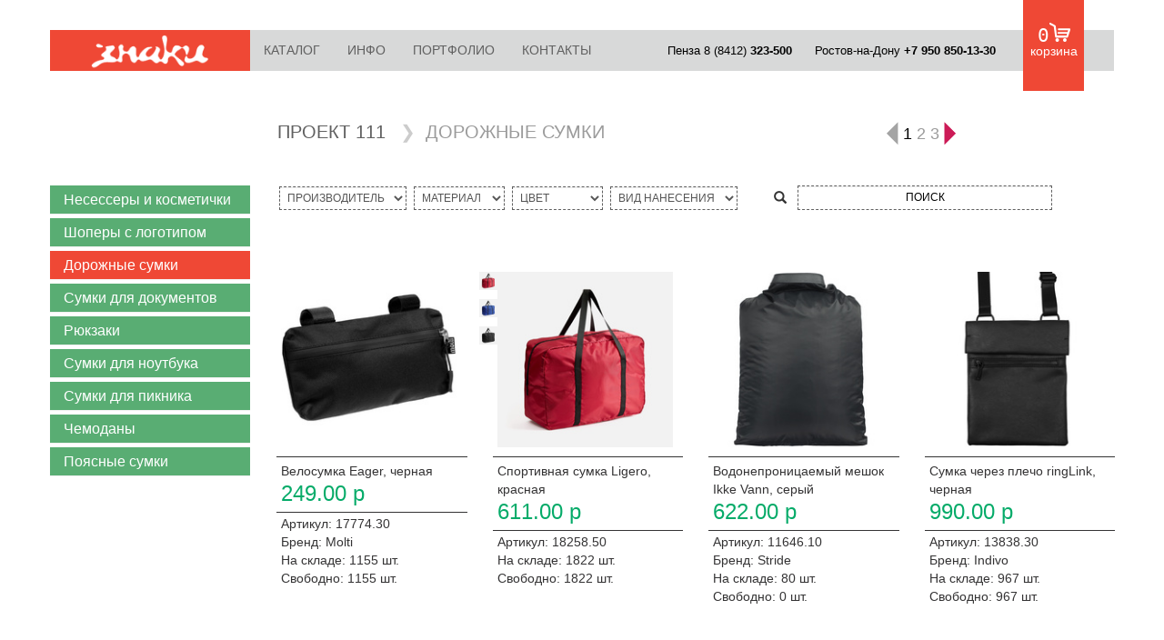

--- FILE ---
content_type: text/html; charset=utf-8
request_url: https://znkgift.ru/project111/section/1105740
body_size: 8390
content:

<!DOCTYPE html>
<html lang="ru">
<head>
    <meta charset="utf-8">
    <meta http-equiv="X-UA-Compatible" content="IE=edge">
    <meta name="viewport" content="width=device-width, initial-scale=1.0">
    <title>Дорожные сумки</title>
    <script src="/style/js/pace.js"></script>
    <script>
        paceOptions = {
            // Configuration goes here. Example:
            elements: false,
            restartOnPushState: false,
            restartOnRequestAfter: false
        }
    </script>


    <script data-pace-options='{ "ajax": false }' src='/style/js/pace.js'></script>
    <link href="/style/css/bootstrap.css" rel="stylesheet">
    <link href="/style/css/style.css" rel="stylesheet">
    <link href="/style/less/style.less" rel="stylesheet/less">

    <script src="/style/js/less.min.js"></script>
    <!-- HTML5 shim and Respond.js for IE8 support of HTML5 elements and media queries -->
    <!-- WARNING: Respond.js doesn't work if you view the page via file:// -->
    <!--[if lt IE 9]>
    <script src="https://oss.maxcdn.com/html5shiv/3.7.3/html5shiv.min.js"></script>
    <script src="https://oss.maxcdn.com/respond/1.4.2/respond.min.js"></script>
    <![endif]-->
    
</head>
<body>
<nav class="navbar navbar-inverse main-menu main-menu-inner" style="background: transparent;">
    <div class="container">
        <!-- Brand and toggle get grouped for better mobile display -->
        <div class="navbar-header">
            <button type="button" class="navbar-toggle collapsed" data-toggle="collapse" data-target="#bs-example-navbar-collapse-1" aria-expanded="false">
                <span class="sr-only">Toggle navigation</span>
                <span class="icon-bar"></span>
                <span class="icon-bar"></span>
                <span class="icon-bar"></span>
            </button>
            <a class="navbar-brand" href="/">
                <img style="height:40px;" src="/logo2.png">
            </a>
        </div>

        <!-- Collect the nav links, forms, and other content for toggling -->
        <div class="collapse navbar-collapse" id="bs-example-navbar-collapse-1">
            <ul class="nav navbar-nav">
                <li class="dropdown">
                    <a class="dropdown-toggle" href="/">КАТАЛОГ</a>
                    <ul class="hidden-xs dropdown-menu">
                        <li><a href="/project111/section/0">Проект111</a></li>
                        <li><a href="/happyGifts/section/0">HappyGifts</a></li>
                    </ul>
                </li>
                <li class="dropdown">
                    <a class="dropdown-toggle" href="/page/about">ИНФО</a>
                    <ul class="hidden-xs dropdown-menu">
                        <li>
                            <a href="/news">НОВОСТИ</a>
                        </li>

                                                    <li>
                                <a href="/page/about">О НАС</a>
                            </li>
                                                    <li>
                                <a href="/page/services">УСЛУГИ</a>
                            </li>
                                                    <li>
                                <a href="/page/Time">СРОКИ ИЗГОТОВЛЕНИЯ</a>
                            </li>
                                                    <li>
                                <a href="/page/technology">ТЕХНОЛОГИИ</a>
                            </li>
                                                    <li>
                                <a href="/page/Trebovaniy">ТЕХНИЧЕСКИЕ ТРЕБОВАНИЯ</a>
                            </li>
                                                    <li>
                                <a href="/page/Voprosi">ВОПРОСЫ-ОТВЕТЫ</a>
                            </li>
                                            </ul>
                </li>
                <li><a href="/portfolio">ПОРТФОЛИО</a></li>
                <li><a href="/contacts">КОНТАКТЫ</a></li>
            </ul>

			<ul class="nav navbar-nav navbar-right" style="height: 45px; ">
                <li>
                    <a  href="tel:+78412323500" style="font-size: 10pt;font-weight: 400; padding-right: 10px;cursor: pointer;" class="topphone">
                        <!--<span class="glyphicon glyphicon-phone-alt" aria-hidden="true"></span> -->                        Пенза 8 (8412) <b>323-500</b>
                    </a>
                </li>
                <li>
                    <a href="tel:+79508501330" style="font-size: 10pt; font-weight: 400;cursor: pointer;" class="topphone">
				Ростов-на-Дону <b>+7 950 850-13-30</b>
                    </a>
                </li>
                <li class="cart">
                    <a href="/cart">
                        <div class="cart-items">
                            <span class="cart-count" id="cart-count">0</span><span
                                class="cart-icon" aria-hidden="true"></span>
                            <span>корзина</span>
                        </div>
                    </a>
                </li>
            </ul>
        </div><!-- /.navbar-collapse -->
    </div><!-- /.container-fluid -->
</nav>



<div class="container-fluid">
    <div class="container">
        <div class="row" style="margin: 0 -30px 30px;">
            <div class="col-sm-8 col-md-5 text-center">
<!--                <h4 style="margin: 5px 0;">-->
<!--                    <strong>--><!--</strong>-->
<!--                </h4>-->
            </div>
            <div class="col-sm-16 col-md-19">
                <div class="col-sm-17 col-md-17">
                    <ol class="breadcrumb" style="margin-left: -15px;">
                        
                            <li class="">
<!--                                -->                                    <a href="/project111/section/0">ПРОЕКТ 111</a>
<!--                                --><!--                                    --><!--                                -->                            </li>

                        
                            <li class="active">
<!--                                -->                                    <a href="/project111/section/1105740">ДОРОЖНЫЕ СУМКИ</a>
<!--                                --><!--                                    --><!--                                -->                            </li>

                                            </ol>
                </div>

                <div class="col-sm-7 col-md-7 text-right">
                    <ul class="pagination"><li><a href="/project111/section/1105740/1" class="arroy arrow-left"><img src="/images/arroy_red_left_disabled.png"></a></li><li class="active"><a href="#">1</a></li><li><a href="/project111/section/1105740/2" class="">2</a></li><li><a href="/project111/section/1105740/3" class="">3</a></li><li><a href="/project111/section/1105740/2" class="arroy arrow-right"><img src="/images/arroy_red_right.png"></a></li></ul>                </div>
            </div>
        </div>
        <div class="row" style="margin: 0 -30px;">
            <div class="col-sm-8 col-md-5">

                <div class="panel-group catalog" id="accordion" role="tablist" aria-multiselectable="true">
            <div class="panel panel-default ">

            <a class="catm collapsed" role="button" data-parent="#accordion" href="/project111/section/1105738" aria-expanded="false" aria-controls="collapse1105738">
                <div class="panel-heading" role="tab" id="heading1105738">
                    <h4 class="panel-title">
                        Несессеры и косметички                    </h4>
                </div>
            </a>

            
        </div>
            <div class="panel panel-default ">

            <a class="catm collapsed" role="button" data-parent="#accordion" href="/project111/section/1105739" aria-expanded="false" aria-controls="collapse1105739">
                <div class="panel-heading" role="tab" id="heading1105739">
                    <h4 class="panel-title">
                        Шоперы с логотипом                    </h4>
                </div>
            </a>

            
        </div>
            <div class="panel panel-default active">

            <a class="catm collapsed" role="button" data-parent="#accordion" href="/project111/section/1105740" aria-expanded="false" aria-controls="collapse1105740">
                <div class="panel-heading" role="tab" id="heading1105740">
                    <h4 class="panel-title">
                        Дорожные сумки                    </h4>
                </div>
            </a>

            
        </div>
            <div class="panel panel-default ">

            <a class="catm collapsed" role="button" data-parent="#accordion" href="/project111/section/1105742" aria-expanded="false" aria-controls="collapse1105742">
                <div class="panel-heading" role="tab" id="heading1105742">
                    <h4 class="panel-title">
                        Сумки для документов                    </h4>
                </div>
            </a>

            
        </div>
            <div class="panel panel-default ">

            <a class="catm collapsed" role="button" data-parent="#accordion" href="/project111/section/1105743" aria-expanded="false" aria-controls="collapse1105743">
                <div class="panel-heading" role="tab" id="heading1105743">
                    <h4 class="panel-title">
                        Рюкзаки                    </h4>
                </div>
            </a>

            
        </div>
            <div class="panel panel-default ">

            <a class="catm collapsed" role="button" data-parent="#accordion" href="/project111/section/1105744" aria-expanded="false" aria-controls="collapse1105744">
                <div class="panel-heading" role="tab" id="heading1105744">
                    <h4 class="panel-title">
                        Сумки для ноутбука                    </h4>
                </div>
            </a>

            
        </div>
            <div class="panel panel-default ">

            <a class="catm collapsed" role="button" data-parent="#accordion" href="/project111/section/1106108" aria-expanded="false" aria-controls="collapse1106108">
                <div class="panel-heading" role="tab" id="heading1106108">
                    <h4 class="panel-title">
                        Сумки для пикника                    </h4>
                </div>
            </a>

            
        </div>
            <div class="panel panel-default ">

            <a class="catm collapsed" role="button" data-parent="#accordion" href="/project111/section/1107028" aria-expanded="false" aria-controls="collapse1107028">
                <div class="panel-heading" role="tab" id="heading1107028">
                    <h4 class="panel-title">
                        Чемоданы                    </h4>
                </div>
            </a>

            
        </div>
            <div class="panel panel-default ">

            <a class="catm collapsed" role="button" data-parent="#accordion" href="/project111/section/1109473" aria-expanded="false" aria-controls="collapse1109473">
                <div class="panel-heading" role="tab" id="heading1109473">
                    <h4 class="panel-title">
                        Поясные сумки                    </h4>
                </div>
            </a>

            
        </div>
    </div>
            </div>
            <div class="col-sm-16 col-md-19">
                <div class="">
                                            <form id="mainFilter" action="/project111/section/1105740" method="get" class="form-inline main-filter" role="form">
                                                            <div class="form-group">
                                    <select name="brand" class="form-control" style="width: 140px;">
                                        <option value="" default selected>ПРОИЗВОДИТЕЛЬ</option>
                                                                                    <option value="76441"  >Molti</option>
                                                                                    <option value="78245"  >Magellan</option>
                                                                                    <option value="46376"  >Stride</option>
                                                                                    <option value="76511"  >Manevr</option>
                                                                                    <option value="48225"  >Indivo</option>
                                                                                    <option value="78573"  >Delsey</option>
                                                                                    <option value="78575"  >Bric’s</option>
                                                                                    <option value="78596"  >Mandarina Duck</option>
                                                                                    <option value="78593"  >Roncato</option>
                                                                                    <option value="77248"  >Korin</option>
                                                                                    <option value="76494"  >Burst</option>
                                                                                    <option value="78861"  >Vinga</option>
                                                                            </select>
                                </div>
                            
                                                            <div class="form-group">
                                    <select name="material" class="form-control" style="width: 100px;">
                                        <option value="" default selected>МАТЕРИАЛ</option>
                                                                                    <option value="43"  >полиэстер 100%</option>
                                                                                    <option value="79075"  >оксфорд</option>
                                                                                    <option value="6"  >нейлон</option>
                                                                                    <option value="46297"  >микрофибра</option>
                                                                                    <option value="72"  >полиуретан</option>
                                                                                    <option value="22"  >полиэстер</option>
                                                                                    <option value="64"  >ПВХ</option>
                                                                                    <option value="77481"  >переработанный полиэстер</option>
                                                                                    <option value="152"  >полиамид</option>
                                                                                    <option value="69"  >хлопок 60%</option>
                                                                                    <option value="70"  >полиэстер 40%</option>
                                                                            </select>
                                </div>
                            
                                                            <div class="form-group">
                                    <select name="color" class="form-control" style="width: 100px;">
                                        <option value="" default selected>ЦВЕТ</option>
                                                                                    <option value="21"  >серый</option>
                                                                                    <option value="11"  >черный</option>
                                                                                    <option value="17"  >синий</option>
                                                                                    <option value="12"  >красный</option>
                                                                                    <option value="17313"  >темно-синий</option>
                                                                                    <option value="16"  >голубой</option>
                                                                                    <option value="24"  >коричневый</option>
                                                                                    <option value="17215"  >оливковый</option>
                                                                                    <option value="13"  >оранжевый</option>
                                                                                    <option value="15"  >зеленый</option>
                                                                                    <option value="10"  >белый</option>
                                                                                    <option value="27"  >розовый</option>
                                                                                    <option value="30"  >бежевый</option>
                                                                            </select>
                                </div>
                            
                                                            <div class="form-group">
                                    <select name="print" class="form-control" style="width: 140px; margin-right: 30px;">
                                        <option value="" default selected>ВИД НАНЕСЕНИЯ</option>
                                                                                    <option value="13"  >Шелкография</option>
                                                                                    <option value="32"  >Полноцвет с трансфером</option>
                                                                                    <option value="17"  >Флекс</option>
                                                                                    <option value="21"  >Вышивка</option>
                                                                                    <option value="18"  >Лазерная гравировка</option>
                                                                                    <option value="34"  >УФ-DTF-печать</option>
                                                                                    <option value="11"  >Тиснение</option>
                                                                            </select>
                                </div>
                            
                            <div class="form-group">
                                <button type="submit" class="glyphicon glyphicon-search"></button>
                                <input name="search" type="text" class="form-control" placeholder="ПОИСК" value="" style="width: 280px;">
                            </div>
                        </form>
                                    </div>

                <div class="row">
                                                                        <div class='col-sm-12 col-md-6 catalog-product' style="padding: 0;">
                                <div class="thumbnail">
                                    
                                        <div class="product active" data-id="178680">
                                            <div style="position: relative;">
                                                <div class="other-products">
                                                                                                    </div>

                                                <a href="/project111/section/1105740/product/178680" class="product-image">
                                                                                                        <img class="im" src="/images/project111/178680/main/178680_small.jpg" alt="Велосумка Eager, черная">
                                                </a>

                                                                                                    <div class="cart-block">
                                                        <a href="/cart/add/project111/178680">в корзину</a>
                                                    </div>
                                                                                            </div>

                                            <div class="caption">
                                                <div class="clip-title">
                                                    <a href="/project111/section/1105740/product/178680">Велосумка Eager, черная</a>

                                                    <div class="clip-price">
                                                        249.00 р
                                                    </div>
                                                </div>

                                                <div>
                                                                                                            <div>Артикул: 17774.30</div>
                                                    
                                                                                                            <div>Бренд: Molti</div>
                                                    
                                                                                                            <div>На складе: 1155 шт.</div>
                                                    
                                                    <div>Свободно: 1155 шт.</div>
                                                </div>
                                            </div>
                                        </div>

                                                                                                            </div>
                            </div>
                                                                        <div class='col-sm-12 col-md-6 catalog-product' style="padding: 0;">
                                <div class="thumbnail">
                                    
                                        <div class="product active" data-id="252523">
                                            <div style="position: relative;">
                                                <div class="other-products">
                                                                                                                <div class="product-min" style="display: inline-block;">
                                                                                                                                <img src="/images/project111/252523/main/252523_small.jpg" data-id="252523">
                                                            </div>
                                                                                                                    <div class="product-min" style="display: inline-block;">
                                                                                                                                <img src="/images/project111/252522/main/252522_small.jpg" data-id="252522">
                                                            </div>
                                                                                                                    <div class="product-min" style="display: inline-block;">
                                                                                                                                <img src="/images/project111/252520/main/252520_small.jpg" data-id="252520">
                                                            </div>
                                                                                                        </div>

                                                <a href="/project111/section/1105740/product/252523" class="product-image">
                                                                                                        <img class="im" src="/images/project111/252523/main/252523_small.jpg" alt="Спортивная сумка Ligero, красная">
                                                </a>

                                                                                                    <div class="cart-block">
                                                        <a href="/cart/add/project111/252523">в корзину</a>
                                                    </div>
                                                                                            </div>

                                            <div class="caption">
                                                <div class="clip-title">
                                                    <a href="/project111/section/1105740/product/252523">Спортивная сумка Ligero, красная</a>

                                                    <div class="clip-price">
                                                        611.00 р
                                                    </div>
                                                </div>

                                                <div>
                                                                                                            <div>Артикул: 18258.50</div>
                                                    
                                                    
                                                                                                            <div>На складе: 1822 шт.</div>
                                                    
                                                    <div>Свободно: 1822 шт.</div>
                                                </div>
                                            </div>
                                        </div>

                                                                            
                                        <div class="product " data-id="252522">
                                            <div style="position: relative;">
                                                <div class="other-products">
                                                                                                                <div class="product-min" style="display: inline-block;">
                                                                                                                                <img src="/images/project111/252523/main/252523_small.jpg" data-id="252523">
                                                            </div>
                                                                                                                    <div class="product-min" style="display: inline-block;">
                                                                                                                                <img src="/images/project111/252522/main/252522_small.jpg" data-id="252522">
                                                            </div>
                                                                                                                    <div class="product-min" style="display: inline-block;">
                                                                                                                                <img src="/images/project111/252520/main/252520_small.jpg" data-id="252520">
                                                            </div>
                                                                                                        </div>

                                                <a href="/project111/section/1105740/product/252522" class="product-image">
                                                                                                        <img class="im" src="/images/project111/252522/main/252522_small.jpg" alt="Спортивная сумка Ligero, синяя">
                                                </a>

                                                                                                    <div class="cart-block">
                                                        <a href="/cart/add/project111/252522">в корзину</a>
                                                    </div>
                                                                                            </div>

                                            <div class="caption">
                                                <div class="clip-title">
                                                    <a href="/project111/section/1105740/product/252522">Спортивная сумка Ligero, синяя</a>

                                                    <div class="clip-price">
                                                        611.00 р
                                                    </div>
                                                </div>

                                                <div>
                                                                                                            <div>Артикул: 18258.40</div>
                                                    
                                                    
                                                                                                            <div>На складе: 1693 шт.</div>
                                                    
                                                    <div>Свободно: 1693 шт.</div>
                                                </div>
                                            </div>
                                        </div>

                                                                            
                                        <div class="product " data-id="252520">
                                            <div style="position: relative;">
                                                <div class="other-products">
                                                                                                                <div class="product-min" style="display: inline-block;">
                                                                                                                                <img src="/images/project111/252523/main/252523_small.jpg" data-id="252523">
                                                            </div>
                                                                                                                    <div class="product-min" style="display: inline-block;">
                                                                                                                                <img src="/images/project111/252522/main/252522_small.jpg" data-id="252522">
                                                            </div>
                                                                                                                    <div class="product-min" style="display: inline-block;">
                                                                                                                                <img src="/images/project111/252520/main/252520_small.jpg" data-id="252520">
                                                            </div>
                                                                                                        </div>

                                                <a href="/project111/section/1105740/product/252520" class="product-image">
                                                                                                        <img class="im" src="/images/project111/252520/main/252520_small.jpg" alt="Спортивная сумка Ligero, черная">
                                                </a>

                                                                                                    <div class="cart-block">
                                                        <a href="/cart/add/project111/252520">в корзину</a>
                                                    </div>
                                                                                            </div>

                                            <div class="caption">
                                                <div class="clip-title">
                                                    <a href="/project111/section/1105740/product/252520">Спортивная сумка Ligero, черная</a>

                                                    <div class="clip-price">
                                                        611.00 р
                                                    </div>
                                                </div>

                                                <div>
                                                                                                            <div>Артикул: 18258.30</div>
                                                    
                                                    
                                                                                                            <div>На складе: 1919 шт.</div>
                                                    
                                                    <div>Свободно: 1912 шт.</div>
                                                </div>
                                            </div>
                                        </div>

                                                                                                            </div>
                            </div>
                                                                        <div class='col-sm-12 col-md-6 catalog-product' style="padding: 0;">
                                <div class="thumbnail">
                                    
                                        <div class="product active" data-id="163896">
                                            <div style="position: relative;">
                                                <div class="other-products">
                                                                                                    </div>

                                                <a href="/project111/section/1105740/product/163896" class="product-image">
                                                                                                        <img class="im" src="/images/project111/163896/main/163896_small.jpg" alt="Водонепроницаемый мешок Ikke Vann, серый">
                                                </a>

                                                                                            </div>

                                            <div class="caption">
                                                <div class="clip-title">
                                                    <a href="/project111/section/1105740/product/163896">Водонепроницаемый мешок Ikke Vann, серый</a>

                                                    <div class="clip-price">
                                                        622.00 р
                                                    </div>
                                                </div>

                                                <div>
                                                                                                            <div>Артикул: 11646.10</div>
                                                    
                                                                                                            <div>Бренд: Stride</div>
                                                    
                                                                                                            <div>На складе: 80 шт.</div>
                                                    
                                                    <div>Свободно: 0 шт.</div>
                                                </div>
                                            </div>
                                        </div>

                                                                                                            </div>
                            </div>
                                                                        <div class='col-sm-12 col-md-6 catalog-product' style="padding: 0;">
                                <div class="thumbnail">
                                    
                                        <div class="product active" data-id="204503">
                                            <div style="position: relative;">
                                                <div class="other-products">
                                                                                                    </div>

                                                <a href="/project111/section/1105740/product/204503" class="product-image">
                                                                                                        <img class="im" src="/images/project111/204503/main/204503_small.jpg" alt="Сумка через плечо ringLink, черная">
                                                </a>

                                                                                                    <div class="cart-block">
                                                        <a href="/cart/add/project111/204503">в корзину</a>
                                                    </div>
                                                                                            </div>

                                            <div class="caption">
                                                <div class="clip-title">
                                                    <a href="/project111/section/1105740/product/204503">Сумка через плечо ringLink, черная</a>

                                                    <div class="clip-price">
                                                        990.00 р
                                                    </div>
                                                </div>

                                                <div>
                                                                                                            <div>Артикул: 13838.30</div>
                                                    
                                                                                                            <div>Бренд: Indivo</div>
                                                    
                                                                                                            <div>На складе: 967 шт.</div>
                                                    
                                                    <div>Свободно: 967 шт.</div>
                                                </div>
                                            </div>
                                        </div>

                                                                                                            </div>
                            </div>
                                                                        <div class='col-sm-12 col-md-6 catalog-product' style="padding: 0;">
                                <div class="thumbnail">
                                    
                                        <div class="product active" data-id="203488">
                                            <div style="position: relative;">
                                                <div class="other-products">
                                                                                                                <div class="product-min" style="display: inline-block;">
                                                                                                                                <img src="/images/project111/203488/main/203488_small.jpg" data-id="203488">
                                                            </div>
                                                                                                                    <div class="product-min" style="display: inline-block;">
                                                                                                                                <img src="/images/project111/203489/main/203489_small.jpg" data-id="203489">
                                                            </div>
                                                                                                                    <div class="product-min" style="display: inline-block;">
                                                                                                                                <img src="/images/project111/203486/main/203486_small.jpg" data-id="203486">
                                                            </div>
                                                                                                                    <div class="product-min" style="display: inline-block;">
                                                                                                                                <img src="/images/project111/203490/main/203490_small.jpg" data-id="203490">
                                                            </div>
                                                                                                        </div>

                                                <a href="/project111/section/1105740/product/203488" class="product-image">
                                                                                                        <img class="im" src="/images/project111/203488/main/203488_small.jpg" alt="Спортивная сумка Portager, красная">
                                                </a>

                                                                                                    <div class="cart-block">
                                                        <a href="/cart/add/project111/203488">в корзину</a>
                                                    </div>
                                                                                            </div>

                                            <div class="caption">
                                                <div class="clip-title">
                                                    <a href="/project111/section/1105740/product/203488">Спортивная сумка Portager, красная</a>

                                                    <div class="clip-price">
                                                        1,000.00 р
                                                    </div>
                                                </div>

                                                <div>
                                                                                                            <div>Артикул: 13805.50</div>
                                                    
                                                                                                            <div>Бренд: Molti</div>
                                                    
                                                                                                            <div>На складе: 486 шт.</div>
                                                    
                                                    <div>Свободно: 206 шт.</div>
                                                </div>
                                            </div>
                                        </div>

                                                                            
                                        <div class="product " data-id="203489">
                                            <div style="position: relative;">
                                                <div class="other-products">
                                                                                                                <div class="product-min" style="display: inline-block;">
                                                                                                                                <img src="/images/project111/203488/main/203488_small.jpg" data-id="203488">
                                                            </div>
                                                                                                                    <div class="product-min" style="display: inline-block;">
                                                                                                                                <img src="/images/project111/203489/main/203489_small.jpg" data-id="203489">
                                                            </div>
                                                                                                                    <div class="product-min" style="display: inline-block;">
                                                                                                                                <img src="/images/project111/203486/main/203486_small.jpg" data-id="203486">
                                                            </div>
                                                                                                                    <div class="product-min" style="display: inline-block;">
                                                                                                                                <img src="/images/project111/203490/main/203490_small.jpg" data-id="203490">
                                                            </div>
                                                                                                        </div>

                                                <a href="/project111/section/1105740/product/203489" class="product-image">
                                                                                                        <img class="im" src="/images/project111/203489/main/203489_small.jpg" alt="Спортивная сумка Portager, черная">
                                                </a>

                                                                                                    <div class="cart-block">
                                                        <a href="/cart/add/project111/203489">в корзину</a>
                                                    </div>
                                                                                            </div>

                                            <div class="caption">
                                                <div class="clip-title">
                                                    <a href="/project111/section/1105740/product/203489">Спортивная сумка Portager, черная</a>

                                                    <div class="clip-price">
                                                        1,000.00 р
                                                    </div>
                                                </div>

                                                <div>
                                                                                                            <div>Артикул: 13805.30</div>
                                                    
                                                                                                            <div>Бренд: Molti</div>
                                                    
                                                                                                            <div>На складе: 571 шт.</div>
                                                    
                                                    <div>Свободно: 560 шт.</div>
                                                </div>
                                            </div>
                                        </div>

                                                                            
                                        <div class="product " data-id="203486">
                                            <div style="position: relative;">
                                                <div class="other-products">
                                                                                                                <div class="product-min" style="display: inline-block;">
                                                                                                                                <img src="/images/project111/203488/main/203488_small.jpg" data-id="203488">
                                                            </div>
                                                                                                                    <div class="product-min" style="display: inline-block;">
                                                                                                                                <img src="/images/project111/203489/main/203489_small.jpg" data-id="203489">
                                                            </div>
                                                                                                                    <div class="product-min" style="display: inline-block;">
                                                                                                                                <img src="/images/project111/203486/main/203486_small.jpg" data-id="203486">
                                                            </div>
                                                                                                                    <div class="product-min" style="display: inline-block;">
                                                                                                                                <img src="/images/project111/203490/main/203490_small.jpg" data-id="203490">
                                                            </div>
                                                                                                        </div>

                                                <a href="/project111/section/1105740/product/203486" class="product-image">
                                                                                                        <img class="im" src="/images/project111/203486/main/203486_small.jpg" alt="Спортивная сумка Portager, серая">
                                                </a>

                                                                                                    <div class="cart-block">
                                                        <a href="/cart/add/project111/203486">в корзину</a>
                                                    </div>
                                                                                            </div>

                                            <div class="caption">
                                                <div class="clip-title">
                                                    <a href="/project111/section/1105740/product/203486">Спортивная сумка Portager, серая</a>

                                                    <div class="clip-price">
                                                        1,000.00 р
                                                    </div>
                                                </div>

                                                <div>
                                                                                                            <div>Артикул: 13805.10</div>
                                                    
                                                                                                            <div>Бренд: Molti</div>
                                                    
                                                                                                            <div>На складе: 497 шт.</div>
                                                    
                                                    <div>Свободно: 496 шт.</div>
                                                </div>
                                            </div>
                                        </div>

                                                                            
                                        <div class="product " data-id="203490">
                                            <div style="position: relative;">
                                                <div class="other-products">
                                                                                                                <div class="product-min" style="display: inline-block;">
                                                                                                                                <img src="/images/project111/203488/main/203488_small.jpg" data-id="203488">
                                                            </div>
                                                                                                                    <div class="product-min" style="display: inline-block;">
                                                                                                                                <img src="/images/project111/203489/main/203489_small.jpg" data-id="203489">
                                                            </div>
                                                                                                                    <div class="product-min" style="display: inline-block;">
                                                                                                                                <img src="/images/project111/203486/main/203486_small.jpg" data-id="203486">
                                                            </div>
                                                                                                                    <div class="product-min" style="display: inline-block;">
                                                                                                                                <img src="/images/project111/203490/main/203490_small.jpg" data-id="203490">
                                                            </div>
                                                                                                        </div>

                                                <a href="/project111/section/1105740/product/203490" class="product-image">
                                                                                                        <img class="im" src="/images/project111/203490/main/203490_small.jpg" alt="Спортивная сумка Portager, темно-синяя">
                                                </a>

                                                                                                    <div class="cart-block">
                                                        <a href="/cart/add/project111/203490">в корзину</a>
                                                    </div>
                                                                                            </div>

                                            <div class="caption">
                                                <div class="clip-title">
                                                    <a href="/project111/section/1105740/product/203490">Спортивная сумка Portager, темно-синяя</a>

                                                    <div class="clip-price">
                                                        1,000.00 р
                                                    </div>
                                                </div>

                                                <div>
                                                                                                            <div>Артикул: 13805.40</div>
                                                    
                                                                                                            <div>Бренд: Molti</div>
                                                    
                                                                                                            <div>На складе: 245 шт.</div>
                                                    
                                                    <div>Свободно: 225 шт.</div>
                                                </div>
                                            </div>
                                        </div>

                                                                                                            </div>
                            </div>
                                                                        <div class='col-sm-12 col-md-6 catalog-product' style="padding: 0;">
                                <div class="thumbnail">
                                    
                                        <div class="product active" data-id="89054">
                                            <div style="position: relative;">
                                                <div class="other-products">
                                                                                                    </div>

                                                <a href="/project111/section/1105740/product/89054" class="product-image">
                                                                                                        <img class="im" src="/images/project111/89054/main/89054_small.jpg" alt="Дорожный набор сумок noJumble 4 в 1, черный">
                                                </a>

                                                                                                    <div class="cart-block">
                                                        <a href="/cart/add/project111/89054">в корзину</a>
                                                    </div>
                                                                                            </div>

                                            <div class="caption">
                                                <div class="clip-title">
                                                    <a href="/project111/section/1105740/product/89054">Дорожный набор сумок noJumble 4 в 1, черный</a>

                                                    <div class="clip-price">
                                                        1,052.00 р
                                                    </div>
                                                </div>

                                                <div>
                                                                                                            <div>Артикул: 3503.30</div>
                                                    
                                                                                                            <div>Бренд: Indivo</div>
                                                    
                                                                                                            <div>На складе: 1 шт.</div>
                                                    
                                                    <div>Свободно: 1 шт.</div>
                                                </div>
                                            </div>
                                        </div>

                                                                                                            </div>
                            </div>
                                                                        <div class='col-sm-12 col-md-6 catalog-product' style="padding: 0;">
                                <div class="thumbnail">
                                    
                                        <div class="product active" data-id="261042">
                                            <div style="position: relative;">
                                                <div class="other-products">
                                                                                                    </div>

                                                <a href="/project111/section/1105740/product/261042" class="product-image">
                                                                                                        <img class="im" src="/images/project111/261042/main/261042_small.jpg" alt="Спортивная кросс-боди сумка UrbanHike, черная">
                                                </a>

                                                                                                    <div class="cart-block">
                                                        <a href="/cart/add/project111/261042">в корзину</a>
                                                    </div>
                                                                                            </div>

                                            <div class="caption">
                                                <div class="clip-title">
                                                    <a href="/project111/section/1105740/product/261042">Спортивная кросс-боди сумка UrbanHike, черная</a>

                                                    <div class="clip-price">
                                                        1,059.00 р
                                                    </div>
                                                </div>

                                                <div>
                                                                                                            <div>Артикул: 18722.30</div>
                                                    
                                                    
                                                                                                            <div>На складе: 347 шт.</div>
                                                    
                                                    <div>Свободно: 186 шт.</div>
                                                </div>
                                            </div>
                                        </div>

                                                                                                            </div>
                            </div>
                                                                        <div class='col-sm-12 col-md-6 catalog-product' style="padding: 0;">
                                <div class="thumbnail">
                                    
                                        <div class="product active" data-id="252517">
                                            <div style="position: relative;">
                                                <div class="other-products">
                                                                                                                <div class="product-min" style="display: inline-block;">
                                                                                                                                <img src="/images/project111/252517/main/252517_small.jpg" data-id="252517">
                                                            </div>
                                                                                                                    <div class="product-min" style="display: inline-block;">
                                                                                                                                <img src="/images/project111/252519/main/252519_small.jpg" data-id="252519">
                                                            </div>
                                                                                                        </div>

                                                <a href="/project111/section/1105740/product/252517" class="product-image">
                                                                                                        <img class="im" src="/images/project111/252517/main/252517_small.jpg" alt="Спортивная сумка Fitnext, черная с синим">
                                                </a>

                                                                                                    <div class="cart-block">
                                                        <a href="/cart/add/project111/252517">в корзину</a>
                                                    </div>
                                                                                            </div>

                                            <div class="caption">
                                                <div class="clip-title">
                                                    <a href="/project111/section/1105740/product/252517">Спортивная сумка Fitnext, черная с синим</a>

                                                    <div class="clip-price">
                                                        1,136.00 р
                                                    </div>
                                                </div>

                                                <div>
                                                                                                            <div>Артикул: 18257.34</div>
                                                    
                                                    
                                                                                                            <div>На складе: 487 шт.</div>
                                                    
                                                    <div>Свободно: 280 шт.</div>
                                                </div>
                                            </div>
                                        </div>

                                                                            
                                        <div class="product " data-id="252519">
                                            <div style="position: relative;">
                                                <div class="other-products">
                                                                                                                <div class="product-min" style="display: inline-block;">
                                                                                                                                <img src="/images/project111/252517/main/252517_small.jpg" data-id="252517">
                                                            </div>
                                                                                                                    <div class="product-min" style="display: inline-block;">
                                                                                                                                <img src="/images/project111/252519/main/252519_small.jpg" data-id="252519">
                                                            </div>
                                                                                                        </div>

                                                <a href="/project111/section/1105740/product/252519" class="product-image">
                                                                                                        <img class="im" src="/images/project111/252519/main/252519_small.jpg" alt="Спортивная сумка Fitnext, черная">
                                                </a>

                                                                                                    <div class="cart-block">
                                                        <a href="/cart/add/project111/252519">в корзину</a>
                                                    </div>
                                                                                            </div>

                                            <div class="caption">
                                                <div class="clip-title">
                                                    <a href="/project111/section/1105740/product/252519">Спортивная сумка Fitnext, черная</a>

                                                    <div class="clip-price">
                                                        1,136.00 р
                                                    </div>
                                                </div>

                                                <div>
                                                                                                            <div>Артикул: 18257.30</div>
                                                    
                                                    
                                                                                                            <div>На складе: 1045 шт.</div>
                                                    
                                                    <div>Свободно: 1044 шт.</div>
                                                </div>
                                            </div>
                                        </div>

                                                                                                            </div>
                            </div>
                                                                        <div class='col-sm-12 col-md-6 catalog-product' style="padding: 0;">
                                <div class="thumbnail">
                                    
                                        <div class="product active" data-id="250323">
                                            <div style="position: relative;">
                                                <div class="other-products">
                                                                                                                <div class="product-min" style="display: inline-block;">
                                                                                                                                <img src="/images/project111/250323/main/250323_small.jpg" data-id="250323">
                                                            </div>
                                                                                                                    <div class="product-min" style="display: inline-block;">
                                                                                                                                <img src="/images/project111/250325/main/250325_small.jpg" data-id="250325">
                                                            </div>
                                                                                                        </div>

                                                <a href="/project111/section/1105740/product/250323" class="product-image">
                                                                                                        <img class="im" src="/images/project111/250323/main/250323_small.jpg" alt="Сумка через плечо Altro, черная">
                                                </a>

                                                                                                    <div class="cart-block">
                                                        <a href="/cart/add/project111/250323">в корзину</a>
                                                    </div>
                                                                                            </div>

                                            <div class="caption">
                                                <div class="clip-title">
                                                    <a href="/project111/section/1105740/product/250323">Сумка через плечо Altro, черная</a>

                                                    <div class="clip-price">
                                                        1,290.00 р
                                                    </div>
                                                </div>

                                                <div>
                                                                                                            <div>Артикул: 17294.30</div>
                                                    
                                                                                                            <div>Бренд: Molti</div>
                                                    
                                                                                                            <div>На складе: 889 шт.</div>
                                                    
                                                    <div>Свободно: 506 шт.</div>
                                                </div>
                                            </div>
                                        </div>

                                                                            
                                        <div class="product " data-id="250325">
                                            <div style="position: relative;">
                                                <div class="other-products">
                                                                                                                <div class="product-min" style="display: inline-block;">
                                                                                                                                <img src="/images/project111/250323/main/250323_small.jpg" data-id="250323">
                                                            </div>
                                                                                                                    <div class="product-min" style="display: inline-block;">
                                                                                                                                <img src="/images/project111/250325/main/250325_small.jpg" data-id="250325">
                                                            </div>
                                                                                                        </div>

                                                <a href="/project111/section/1105740/product/250325" class="product-image">
                                                                                                        <img class="im" src="/images/project111/250325/main/250325_small.jpg" alt="Сумка через плечо Altro, серая">
                                                </a>

                                                                                                    <div class="cart-block">
                                                        <a href="/cart/add/project111/250325">в корзину</a>
                                                    </div>
                                                                                            </div>

                                            <div class="caption">
                                                <div class="clip-title">
                                                    <a href="/project111/section/1105740/product/250325">Сумка через плечо Altro, серая</a>

                                                    <div class="clip-price">
                                                        1,290.00 р
                                                    </div>
                                                </div>

                                                <div>
                                                                                                            <div>Артикул: 17294.10</div>
                                                    
                                                                                                            <div>Бренд: Molti</div>
                                                    
                                                                                                            <div>На складе: 1150 шт.</div>
                                                    
                                                    <div>Свободно: 258 шт.</div>
                                                </div>
                                            </div>
                                        </div>

                                                                                                            </div>
                            </div>
                                                                        <div class='col-sm-12 col-md-6 catalog-product' style="padding: 0;">
                                <div class="thumbnail">
                                    
                                        <div class="product active" data-id="252510">
                                            <div style="position: relative;">
                                                <div class="other-products">
                                                                                                    </div>

                                                <a href="/project111/section/1105740/product/252510" class="product-image">
                                                                                                        <img class="im" src="/images/project111/252510/main/252510_small.jpg" alt="Сумка для обуви Equipex, черная с белым">
                                                </a>

                                                                                                    <div class="cart-block">
                                                        <a href="/cart/add/project111/252510">в корзину</a>
                                                    </div>
                                                                                            </div>

                                            <div class="caption">
                                                <div class="clip-title">
                                                    <a href="/project111/section/1105740/product/252510">Сумка для обуви Equipex, черная с белым</a>

                                                    <div class="clip-price">
                                                        1,550.00 р
                                                    </div>
                                                </div>

                                                <div>
                                                                                                            <div>Артикул: 18254.30</div>
                                                    
                                                    
                                                                                                            <div>На складе: 933 шт.</div>
                                                    
                                                    <div>Свободно: 933 шт.</div>
                                                </div>
                                            </div>
                                        </div>

                                                                                                            </div>
                            </div>
                                                                        <div class='col-sm-12 col-md-6 catalog-product' style="padding: 0;">
                                <div class="thumbnail">
                                    
                                        <div class="product active" data-id="223101">
                                            <div style="position: relative;">
                                                <div class="other-products">
                                                                                                    </div>

                                                <a href="/project111/section/1105740/product/223101" class="product-image">
                                                                                                        <img class="im" src="/images/project111/223101/main/223101_small.jpg" alt="Сумка через плечо ringLink с отстегивающимся органайзером, черная">
                                                </a>

                                                                                                    <div class="cart-block">
                                                        <a href="/cart/add/project111/223101">в корзину</a>
                                                    </div>
                                                                                            </div>

                                            <div class="caption">
                                                <div class="clip-title">
                                                    <a href="/project111/section/1105740/product/223101">Сумка через плечо ringLink с отстегивающимся органайзером, черная</a>

                                                    <div class="clip-price">
                                                        1,690.00 р
                                                    </div>
                                                </div>

                                                <div>
                                                                                                            <div>Артикул: 15370.30</div>
                                                    
                                                                                                            <div>Бренд: Indivo</div>
                                                    
                                                                                                            <div>На складе: 703 шт.</div>
                                                    
                                                    <div>Свободно: 683 шт.</div>
                                                </div>
                                            </div>
                                        </div>

                                                                                                            </div>
                            </div>
                                                                        <div class='col-sm-12 col-md-6 catalog-product' style="padding: 0;">
                                <div class="thumbnail">
                                    
                                        <div class="product active" data-id="269570">
                                            <div style="position: relative;">
                                                <div class="other-products">
                                                                                                                <div class="product-min" style="display: inline-block;">
                                                                                                                                <img src="/images/project111/269570/main/269570_small.jpg" data-id="269570">
                                                            </div>
                                                                                                                    <div class="product-min" style="display: inline-block;">
                                                                                                                                <img src="/images/project111/269571/main/269571_small.jpg" data-id="269571">
                                                            </div>
                                                                                                                    <div class="product-min" style="display: inline-block;">
                                                                                                                                <img src="/images/project111/266374/main/266374_small.jpg" data-id="266374">
                                                            </div>
                                                                                                        </div>

                                                <a href="/project111/section/1105740/product/269570" class="product-image">
                                                                                                        <img class="im" src="/images/project111/269570/main/269570_small.jpg" alt="Спортивная сумка Atlantes, серая с черным">
                                                </a>

                                                                                                    <div class="cart-block">
                                                        <a href="/cart/add/project111/269570">в корзину</a>
                                                    </div>
                                                                                            </div>

                                            <div class="caption">
                                                <div class="clip-title">
                                                    <a href="/project111/section/1105740/product/269570">Спортивная сумка Atlantes, серая с черным</a>

                                                    <div class="clip-price">
                                                        1,980.00 р
                                                    </div>
                                                </div>

                                                <div>
                                                                                                            <div>Артикул: 18645.10</div>
                                                    
                                                    
                                                                                                            <div>На складе: 126 шт.</div>
                                                    
                                                    <div>Свободно: 114 шт.</div>
                                                </div>
                                            </div>
                                        </div>

                                                                            
                                        <div class="product " data-id="269571">
                                            <div style="position: relative;">
                                                <div class="other-products">
                                                                                                                <div class="product-min" style="display: inline-block;">
                                                                                                                                <img src="/images/project111/269570/main/269570_small.jpg" data-id="269570">
                                                            </div>
                                                                                                                    <div class="product-min" style="display: inline-block;">
                                                                                                                                <img src="/images/project111/269571/main/269571_small.jpg" data-id="269571">
                                                            </div>
                                                                                                                    <div class="product-min" style="display: inline-block;">
                                                                                                                                <img src="/images/project111/266374/main/266374_small.jpg" data-id="266374">
                                                            </div>
                                                                                                        </div>

                                                <a href="/project111/section/1105740/product/269571" class="product-image">
                                                                                                        <img class="im" src="/images/project111/269571/main/269571_small.jpg" alt="Спортивная сумка Atlantes, синяя с черным">
                                                </a>

                                                                                            </div>

                                            <div class="caption">
                                                <div class="clip-title">
                                                    <a href="/project111/section/1105740/product/269571">Спортивная сумка Atlantes, синяя с черным</a>

                                                    <div class="clip-price">
                                                        1,980.00 р
                                                    </div>
                                                </div>

                                                <div>
                                                                                                            <div>Артикул: 18645.44</div>
                                                    
                                                    
                                                    
                                                    <div>Свободно: 0 шт.</div>
                                                </div>
                                            </div>
                                        </div>

                                                                            
                                        <div class="product " data-id="266374">
                                            <div style="position: relative;">
                                                <div class="other-products">
                                                                                                                <div class="product-min" style="display: inline-block;">
                                                                                                                                <img src="/images/project111/269570/main/269570_small.jpg" data-id="269570">
                                                            </div>
                                                                                                                    <div class="product-min" style="display: inline-block;">
                                                                                                                                <img src="/images/project111/269571/main/269571_small.jpg" data-id="269571">
                                                            </div>
                                                                                                                    <div class="product-min" style="display: inline-block;">
                                                                                                                                <img src="/images/project111/266374/main/266374_small.jpg" data-id="266374">
                                                            </div>
                                                                                                        </div>

                                                <a href="/project111/section/1105740/product/266374" class="product-image">
                                                                                                        <img class="im" src="/images/project111/266374/main/266374_small.jpg" alt="Спортивная сумка Atlantes, светло-серая с черным">
                                                </a>

                                                                                                    <div class="cart-block">
                                                        <a href="/cart/add/project111/266374">в корзину</a>
                                                    </div>
                                                                                            </div>

                                            <div class="caption">
                                                <div class="clip-title">
                                                    <a href="/project111/section/1105740/product/266374">Спортивная сумка Atlantes, светло-серая с черным</a>

                                                    <div class="clip-price">
                                                        1,980.00 р
                                                    </div>
                                                </div>

                                                <div>
                                                                                                            <div>Артикул: 18645.13</div>
                                                    
                                                    
                                                                                                            <div>На складе: 6 шт.</div>
                                                    
                                                    <div>Свободно: 6 шт.</div>
                                                </div>
                                            </div>
                                        </div>

                                                                                                            </div>
                            </div>
                                                                        <div class='col-sm-12 col-md-6 catalog-product' style="padding: 0;">
                                <div class="thumbnail">
                                    
                                        <div class="product active" data-id="252514">
                                            <div style="position: relative;">
                                                <div class="other-products">
                                                                                                                <div class="product-min" style="display: inline-block;">
                                                                                                                                <img src="/images/project111/252514/main/252514_small.jpg" data-id="252514">
                                                            </div>
                                                                                                                    <div class="product-min" style="display: inline-block;">
                                                                                                                                <img src="/images/project111/252516/main/252516_small.jpg" data-id="252516">
                                                            </div>
                                                                                                        </div>

                                                <a href="/project111/section/1105740/product/252514" class="product-image">
                                                                                                        <img class="im" src="/images/project111/252514/main/252514_small.jpg" alt="Спортивная сумка Ribeiro, синяя">
                                                </a>

                                                                                                    <div class="cart-block">
                                                        <a href="/cart/add/project111/252514">в корзину</a>
                                                    </div>
                                                                                            </div>

                                            <div class="caption">
                                                <div class="clip-title">
                                                    <a href="/project111/section/1105740/product/252514">Спортивная сумка Ribeiro, синяя</a>

                                                    <div class="clip-price">
                                                        1,989.00 р
                                                    </div>
                                                </div>

                                                <div>
                                                                                                            <div>Артикул: 18256.40</div>
                                                    
                                                    
                                                                                                            <div>На складе: 343 шт.</div>
                                                    
                                                    <div>Свободно: 343 шт.</div>
                                                </div>
                                            </div>
                                        </div>

                                                                            
                                        <div class="product " data-id="252516">
                                            <div style="position: relative;">
                                                <div class="other-products">
                                                                                                                <div class="product-min" style="display: inline-block;">
                                                                                                                                <img src="/images/project111/252514/main/252514_small.jpg" data-id="252514">
                                                            </div>
                                                                                                                    <div class="product-min" style="display: inline-block;">
                                                                                                                                <img src="/images/project111/252516/main/252516_small.jpg" data-id="252516">
                                                            </div>
                                                                                                        </div>

                                                <a href="/project111/section/1105740/product/252516" class="product-image">
                                                                                                        <img class="im" src="/images/project111/252516/main/252516_small.jpg" alt="Спортивная сумка Ribeiro, черная">
                                                </a>

                                                                                                    <div class="cart-block">
                                                        <a href="/cart/add/project111/252516">в корзину</a>
                                                    </div>
                                                                                            </div>

                                            <div class="caption">
                                                <div class="clip-title">
                                                    <a href="/project111/section/1105740/product/252516">Спортивная сумка Ribeiro, черная</a>

                                                    <div class="clip-price">
                                                        1,989.00 р
                                                    </div>
                                                </div>

                                                <div>
                                                                                                            <div>Артикул: 18256.30</div>
                                                    
                                                    
                                                                                                            <div>На складе: 333 шт.</div>
                                                    
                                                    <div>Свободно: 298 шт.</div>
                                                </div>
                                            </div>
                                        </div>

                                                                                                            </div>
                            </div>
                                                                        <div class='col-sm-12 col-md-6 catalog-product' style="padding: 0;">
                                <div class="thumbnail">
                                    
                                        <div class="product active" data-id="252512">
                                            <div style="position: relative;">
                                                <div class="other-products">
                                                                                                    </div>

                                                <a href="/project111/section/1105740/product/252512" class="product-image">
                                                                                                        <img class="im" src="/images/project111/252512/main/252512_small.jpg" alt="Спортивная сумка Upskill, темно-серая">
                                                </a>

                                                                                                    <div class="cart-block">
                                                        <a href="/cart/add/project111/252512">в корзину</a>
                                                    </div>
                                                                                            </div>

                                            <div class="caption">
                                                <div class="clip-title">
                                                    <a href="/project111/section/1105740/product/252512">Спортивная сумка Upskill, темно-серая</a>

                                                    <div class="clip-price">
                                                        1,998.00 р
                                                    </div>
                                                </div>

                                                <div>
                                                                                                            <div>Артикул: 18255.30</div>
                                                    
                                                                                                            <div>Бренд: Burst</div>
                                                    
                                                                                                            <div>На складе: 448 шт.</div>
                                                    
                                                    <div>Свободно: 317 шт.</div>
                                                </div>
                                            </div>
                                        </div>

                                                                                                            </div>
                            </div>
                                                                        <div class='col-sm-12 col-md-6 catalog-product' style="padding: 0;">
                                <div class="thumbnail">
                                    
                                        <div class="product active" data-id="243127">
                                            <div style="position: relative;">
                                                <div class="other-products">
                                                                                                                <div class="product-min" style="display: inline-block;">
                                                                                                                                <img src="/images/project111/243127/main/243127_small.jpg" data-id="243127">
                                                            </div>
                                                                                                                    <div class="product-min" style="display: inline-block;">
                                                                                                                                <img src="/images/project111/243125/main/243125_small.jpg" data-id="243125">
                                                            </div>
                                                                                                        </div>

                                                <a href="/project111/section/1105740/product/243127" class="product-image">
                                                                                                        <img class="im" src="/images/project111/243127/main/243127_small.jpg" alt="Сумка дорожная Incluso, синяя">
                                                </a>

                                                                                                    <div class="cart-block">
                                                        <a href="/cart/add/project111/243127">в корзину</a>
                                                    </div>
                                                                                            </div>

                                            <div class="caption">
                                                <div class="clip-title">
                                                    <a href="/project111/section/1105740/product/243127">Сумка дорожная Incluso, синяя</a>

                                                    <div class="clip-price">
                                                        2,190.00 р
                                                    </div>
                                                </div>

                                                <div>
                                                                                                            <div>Артикул: 16540.40</div>
                                                    
                                                                                                            <div>Бренд: Molti</div>
                                                    
                                                                                                            <div>На складе: 1091 шт.</div>
                                                    
                                                    <div>Свободно: 1090 шт.</div>
                                                </div>
                                            </div>
                                        </div>

                                                                            
                                        <div class="product " data-id="243125">
                                            <div style="position: relative;">
                                                <div class="other-products">
                                                                                                                <div class="product-min" style="display: inline-block;">
                                                                                                                                <img src="/images/project111/243127/main/243127_small.jpg" data-id="243127">
                                                            </div>
                                                                                                                    <div class="product-min" style="display: inline-block;">
                                                                                                                                <img src="/images/project111/243125/main/243125_small.jpg" data-id="243125">
                                                            </div>
                                                                                                        </div>

                                                <a href="/project111/section/1105740/product/243125" class="product-image">
                                                                                                        <img class="im" src="/images/project111/243125/main/243125_small.jpg" alt="Сумка дорожная Incluso, черная">
                                                </a>

                                                                                                    <div class="cart-block">
                                                        <a href="/cart/add/project111/243125">в корзину</a>
                                                    </div>
                                                                                            </div>

                                            <div class="caption">
                                                <div class="clip-title">
                                                    <a href="/project111/section/1105740/product/243125">Сумка дорожная Incluso, черная</a>

                                                    <div class="clip-price">
                                                        2,190.00 р
                                                    </div>
                                                </div>

                                                <div>
                                                                                                            <div>Артикул: 16540.30</div>
                                                    
                                                                                                            <div>Бренд: Molti</div>
                                                    
                                                                                                            <div>На складе: 1148 шт.</div>
                                                    
                                                    <div>Свободно: 1146 шт.</div>
                                                </div>
                                            </div>
                                        </div>

                                                                                                            </div>
                            </div>
                                                                        <div class='col-sm-12 col-md-6 catalog-product' style="padding: 0;">
                                <div class="thumbnail">
                                    
                                        <div class="product active" data-id="172234">
                                            <div style="position: relative;">
                                                <div class="other-products">
                                                                                                    </div>

                                                <a href="/project111/section/1105740/product/172234" class="product-image">
                                                                                                        <img class="im" src="/images/project111/172234/main/172234_small.jpg" alt="Спортивная сумка Triangel, синяя">
                                                </a>

                                                                                                    <div class="cart-block">
                                                        <a href="/cart/add/project111/172234">в корзину</a>
                                                    </div>
                                                                                            </div>

                                            <div class="caption">
                                                <div class="clip-title">
                                                    <a href="/project111/section/1105740/product/172234">Спортивная сумка Triangel, синяя</a>

                                                    <div class="clip-price">
                                                        2,469.00 р
                                                    </div>
                                                </div>

                                                <div>
                                                                                                            <div>Артикул: 12416.44</div>
                                                    
                                                                                                            <div>Бренд: Manevr</div>
                                                    
                                                                                                            <div>На складе: 1555 шт.</div>
                                                    
                                                    <div>Свободно: 1549 шт.</div>
                                                </div>
                                            </div>
                                        </div>

                                                                                                            </div>
                            </div>
                                    </div>

                <div class="col-sm-24 col-md-24 text-center">
                    <ul class="pagination"><li><a href="/project111/section/1105740/1" class="arroy arrow-left"><img src="/images/arroy_red_left_disabled.png"></a></li><li class="active"><a href="#">1</a></li><li><a href="/project111/section/1105740/2" class="">2</a></li><li><a href="/project111/section/1105740/3" class="">3</a></li><li><a href="/project111/section/1105740/2" class="arroy arrow-right"><img src="/images/arroy_red_right.png"></a></li></ul>                    <hr/>
                </div>
            </div>
        </div>
    </div>
</div>



<div class="visible-xs" style="display: block; height: 85px;"></div>
<div class="hidden-xs" style="display: block; height: 125px;"></div>

<div class="container-fluid footer" style="background: #59595b;">
    <div class="container">

        <div class="row">
            <div class="col-sm-4">
                <img style="height:40px; display: inline-block" src="/logo2.png"></a>
            </div>
            <div class="col-sm-6 menu" style="padding-top: 10px;">
                <ul style="list-style: none; padding: 0; line-height: 1.75;">
                                            <li>
                            <a href="/page/about">О НАС</a>
                        </li>
                                            <li>
                            <a href="/page/services">УСЛУГИ</a>
                        </li>
                                            <li>
                            <a href="/page/Time">СРОКИ ИЗГОТОВЛЕНИЯ</a>
                        </li>
                                            <li>
                            <a href="/page/technology">ТЕХНОЛОГИИ</a>
                        </li>
                                            <li>
                            <a href="/page/Trebovaniy">ТЕХНИЧЕСКИЕ ТРЕБОВАНИЯ</a>
                        </li>
                                            <li>
                            <a href="/page/Voprosi">ВОПРОСЫ-ОТВЕТЫ</a>
                        </li>
                                    </ul>
            </div>
            <div class="col-sm-6 social" style="padding-top: 10px; line-height: 1.75;">
                <div style="padding: 0 0 0 25px;">МЫ В СЕТИ</div>
                <ul>
                    <li style="background: url(/images/facebook_icon_smal.png) left center no-repeat;"><a href="#">facebook</a></li>
                    <li style="background: url(/images/twitter_icon_smal.png) left center no-repeat;"><a href="#">Twitter</a></li>
                    <li style="background: url(/images/vk_icon_smal.png) left center no-repeat;"><a href="#">В контакте</a></li>
                </ul>
            </div>
            <div class="col-sm-8" style="padding: 6px 0 0;">
				<a href="tel:+78412323500" style="font-size: 11pt; font-weight: 400; cursor: pointer;color: white;">
                Пенза: +7 8412 <b>323-500</b>
                </a><br>
                <a href="tel:+79508501330" style="font-size: 11pt; font-weight: 400;cursor: pointer;color: white;">
				Ростов-на-Дону: <b>+7 950 850-13-30</b>
                </a>
            </div>
        </div>

    </div>
</div>

<div id="scrollup">
    <img src="/up.png" class="up" alt="Прокрутить вверх"/>
</div>

<script src="https://ajax.googleapis.com/ajax/libs/jquery/1.12.4/jquery.min.js"></script>
<script src="/style/js/bootstrap.min.js"></script>
<script src="/style/js/scrollup.js" type="text/javascript"></script>

<script>
    $(document).ready(function () {
        $(".add-to-cart").click(function () {
            var id = $(this).attr("data-id");
            $.post("/cart/addAjax/" + id, {}, function (data) {
                $("#cart-count").html(data);
            });
            return false;
        });
    });
</script>



<script>
    $(document).on('click', '.product-min img', function(){
        $(this).closest('.product').hide();
        var openId = $(this).data('id');
        $('.product[data-id=' + openId + ']').show();
    });

    $('#mainFilter select').on('change', function () {
        $('#mainFilter').submit();
    });
</script>



<!-- Yandex.Metrika counter -->
<script type="text/javascript">
    (function (d, w, c) {
        (w[c] = w[c] || []).push(function() {
            try {
                w.yaCounter44824927 = new Ya.Metrika({
                    id:44824927,
                    clickmap:true,
                    trackLinks:true,
                    accurateTrackBounce:true
                });
            } catch(e) { }
        });

        var n = d.getElementsByTagName("script")[0],
            s = d.createElement("script"),
            f = function () { n.parentNode.insertBefore(s, n); };
        s.type = "text/javascript";
        s.async = true;
        s.src = "https://mc.yandex.ru/metrika/watch.js";

        if (w.opera == "[object Opera]") {
            d.addEventListener("DOMContentLoaded", f, false);
        } else { f(); }
    })(document, window, "yandex_metrika_callbacks");
</script>
<noscript><div><img src="https://mc.yandex.ru/watch/44824927" style="position:absolute; left:-9999px;" alt="" /></div></noscript>
<!-- /Yandex.Metrika counter -->




--- FILE ---
content_type: text/css
request_url: https://znkgift.ru/style/css/style.css
body_size: 3254
content:
.body {
  min-height: 300px;
}


table {
font-family: "Lucida Sans Unicode", "Lucida Grande", Sans-Serif;
font-size: 14px;
border-spacing: 0;
text-align: center;
}
th {
color: #292929;
padding: 10px 20px;
}
th, td {

}
th:first-child, td:first-child {
text-align: left;
}
th:first-child {
border-top-left-radius: 10px;
}
th:last-child {
border-top-right-radius: 10px;
border-right: none;
}
td {
padding: 10px 20px;
}
tr:last-child td:first-child {
border-radius: 0 0 0 10px;
}
tr:last-child td:last-child {
border-radius: 0 0 10px 0;
}
tr td:last-child {
border-right: none;
}


img {
  display: block;
  max-width: 100%;
  height: auto;
}


#scrollup {
  position: fixed; /* фиксированная позиция */
  opacity: 0.5; /* прозрачность */
  padding: 15px 10px 10px; /* отступы */
  background: #aaa;
  border-radius: 5px; /* скругление углов */
  -webkit-border-radius: 5px;
  -moz-border-radius: 5px;
  left: 10px; /* отступ слева */
  bottom: 10px; /* отступ снизу */
  display: none; /* спрятать блок */
  cursor: pointer;
}

.form-controlcat {
  max-width: 150px;
  min-width: 150px;
  height: 34px;
  padding: 6px 12px;
  font-size: 14px;
  line-height: 1.42857143;
  color: #555;
  background-color: #fff;
  background-image: none;
  border: 1px solid #ccc;
  border-radius: 4px;
  -webkit-box-shadow: inset 0 1px 1px rgba(0, 0, 0, .075);
          box-shadow: inset 0 1px 1px rgba(0, 0, 0, .075);
  -webkit-transition: border-color ease-in-out .15s, -webkit-box-shadow ease-in-out .15s;
       -o-transition: border-color ease-in-out .15s, box-shadow ease-in-out .15s;
          transition: border-color ease-in-out .15s, box-shadow ease-in-out .15s;
}

.navbar-inverse .navbar-nav > .active > a,
.navbar-inverse .navbar-nav > .active > a:hover,
.navbar-inverse .navbar-nav > .active > a:focus {
  color: #fff;
  background-color: #ef4835;
}

.dropdown:hover .dropdown-menu {
    display: block;
}


.custom-search-icon {
    background-image: url([data-uri]);
    width: 26px;
    height: 24px;
    display: inline-block;
    margin-top: 6px;
}

.point {
    /*font-size: 15px;*/
    /*font-weight: bolder;*/
    /*padding-bottom: 15px;*/
}

.point::before {
    content: " ";
    display: inline-block;
    width: 20px;
    height: 20px;
    margin: 0 15px -3px 5px;
    background: #7bc3d9;
    -webkit-transform: rotate(15deg);
    -moz-transform: rotate(15deg);
    -ms-transform: rotate(15deg);
    -o-transform: rotate(15deg);
    transform: rotate(15deg);
}

.point.point-blue::before{
    background: #7bc3d9;
}

.point.point-red::before{
    background: #d04a38;
}

.point.point-green::before{
    background: #03ac6e;
}

@media (min-width:400px) {
    .search {
        width: 400px;
    }

    .search .form-control {
        width: 310px;
    }
}

.search .navbar-form {
    margin: 0;
    padding: 8px 15px;
    border: none;
    box-shadow: none;
}

.search .form-group {
    padding: 2px;
}

.search .search-btn {
    background: transparent;
    border: 0;
    border-radius: 0;
    height: 32px;
    position: absolute;
    padding: 2px;
}

.search .search-btn span {
    font-size: 24px;
    padding: 2px 0 0;
}

.search .form-control {
    padding-left: 37px;
    height: 34px;
    border-radius: 0;
}

.padding {
  margin-top: 25px;
}

.siti {
  margin-top: 112px;
}

.fonsisi {
  background: #f5f5f5;
  margin-bottom: 30px;
      border-bottom: 1px solid #e4e4e4;
}

.catalog .panel {
    background-color: #59ad73;
    border-radius: 0;
}

.partial-page {
    margin: 0 auto;
    padding: 25px 0 0;
}

@media (max-width: 767px){
    .partial-page {
        padding: 25px 50px 0;
    }
}

@media (max-width: 424px){
    .partial-page {
        padding: 25px 0 0;
    }
}

.dotted-line {
    background-image: url("/images/dotted_line.png");
    background-position: left bottom;
    background-size: 28px 13px;
    background-repeat: repeat-x;
    height: 13px;
    margin-bottom: 13px;
}

h3.title {
    margin-top: 0;
    margin-bottom: 20px;
    color: #05ab69;
    font-family: 'Open Sans',Arial,sans-serif;
    font-weight: 100;
    font-size: 1.4em;
}

h2.phone {
    margin-top: 0;
    margin-bottom: 30px;
    color: #fff;
    font-family: 'Open Sans',Arial,sans-serif;
    font-weight: normal;
    font-size: 2em;
}

h3.topphone {
    margin-top: 15px;
    margin-right: 15px;
    margin-bottom: 0;
    color: #000;
    font-family: 'Open Sans',Arial,sans-serif;
    font-weight: normal;
    font-size: 1.3em;
}


h3.topphonee {
    margin-top: 15px;
    margin-right: 15px;
    margin-bottom: 0;
    color: #000;
    font-family: 'Open Sans',Arial,sans-serif;
    font-weight: normal;
    font-size: 1.3em;
}

a.catm {
  color: #fff;
  text-decoration: none;
}
a.catm:hover,
a.catm:focus {
  color: #d6d6d6;
  text-decoration: none;
}
a.catm:focus {
  outline: 5px auto -webkit-focus-ring-color;
  outline-offset: -2px;
}

.pro {margin: 20px 0;}
.proimg {margin: 0 auto;}

.block{
    font-size: 12px;
    position: relative; 
    padding: 10px 0 0;
    width: 100%;
    background: #fff;
}
.block span{
    display: none;
    position: absolute; top: -1px; left: -1px;
    z-index: 1;
    padding: 15px;
    width: 190px;
    color: #fff;
    background: #cc1b57;
}
.block:hover span{
    display: block;
    cursor: pointer;
    height: auto;
}

.block p {
    margin: 0 0 6px;
}

.block p a {
    color: #7b7c7d;
}

.block p.title a {
    color: black;
}

.block .hide-text p a {
    color: white;
}

.icm {
  max-height: 65px;
}

.im {
  max-height: 150px;
  min-height: 150px;
}

.catpad {
    margin-bottom: 40px;
}

@media (max-width: 600px){
    .catpad {
        width: 50%;
    }
}

@media (max-width: 424px){
    .catpad {
        width: 100%;
    }
}

h4.clip {
    white-space: nowrap; /* Запрещаем перенос строк */
    overflow: hidden; /* Обрезаем все, что не помещается в область */
    text-overflow: ellipsis; /* Добавляем многоточие */
   }


p.clip {
    white-space: nowrap; /* Запрещаем перенос строк */
    overflow: hidden; /* Обрезаем все, что не помещается в область */
    text-overflow: ellipsis; /* Добавляем многоточие */
   }



p.cliptitle {
    overflow: hidden; /* Обрезаем все, что не помещается в область */
    text-overflow: ellipsis; /* Добавляем многоточие */
    min-height: 75px;
    max-height: 75px;
    margin-bottom: 10px;
   }

p.clipinfo {
    white-space: nowrap; /* Запрещаем перенос строк */
    overflow: hidden; /* Обрезаем все, что не помещается в область */
    text-overflow: ellipsis; /* Добавляем многоточие */
    color: #777;
    font-size: 0.9em;
   }

   p.clipprice {
    text-overflow: ellipsis; /* Добавляем многоточие */
    color: #05ab69;
    font-size: 1.5em;
    min-height: 30px;
    border-bottom: 1px solid #05ab69;
   }


   .infopad {
    min-height: 50px;
   }


  .fonpro {
    background: #f5f5f5;
    padding: 25px;
    border-radius: 4px;
    margin-bottom: 25px;
  }

  .footer {
    background: #292929;
    padding: 25px;
  }


  .fonrepro {
    padding: 15px;
  }

  .fonname {
    border-bottom: 1px solid #e4e4e4;
    margin-bottom: 25px;
  }


  .bor {
    border-bottom: 1px solid #e4e4e4;
    margin-bottom: 225px;
  }

  .tab-content{
    background: #fff;
    padding: 15px;
    border-left: 1px solid #ddd;
    border-bottom: 1px solid #ddd;
    border-right: 1px solid #ddd;
    border-radius: 0 0 4px 4px;
  }

  .imgfon {
    min-height: 100px;
    max-height: 100px;
    border: 1px solid #337ab7;
    overflow: hidden;
    margin-bottom: 15px;
  }

  .maximg {
    max-height: 500px;
    margin: 0 auto;
  }



  /* Sticky footer styles
-------------------------------------------------- */
html {
  position: relative;
  min-height: 100%;
}
body {
  /* Margin bottom by footer height */
  margin-bottom: 100px;
}
.footer {
  position: absolute;
  bottom: 0;
  width: 100%;
  /* Set the fixed height of the footer here */
  min-height: 225px;
    color: white;
}

.footer .container > div {
    height: 100%;
}

.footer .social ul {
    list-style: none;
    padding: 0;
}

.footer .social ul li {
    padding: 0 0 0 25px;
}

.footer .social ul li a, .footer .menu ul li a {
    color: white;
    text-decoration: none;
}


/* Custom page CSS
-------------------------------------------------- */
/* Not required for template or sticky footer method. */

body > .container {
  padding: 0px 15px 0;
}
.container .text-muted {
  margin: 20px 0;
}

.footer > .container {
  padding-right: 15px;
  padding-left: 15px;
}

code {
  font-size: 80%;
}


.pace {
  -webkit-pointer-events: none;
  pointer-events: none;

  -webkit-user-select: none;
  -moz-user-select: none;
  user-select: none;

  position: fixed;
  top: 0;
  left: 0;
  width: 100%;
  z-index: 2000;

  -webkit-transform: translate3d(0, -50px, 0);
  -ms-transform: translate3d(0, -50px, 0);
  transform: translate3d(0, -50px, 0);

  -webkit-transition: -webkit-transform .5s ease-out;
  -ms-transition: -webkit-transform .5s ease-out;
  transition: transform .5s ease-out;
}

.pace.pace-active {
  -webkit-transform: translate3d(0, 0, 0);
  -ms-transform: translate3d(0, 0, 0);
  transform: translate3d(0, 0, 0);
}

.pace .pace-progress {
  display: block;
  position: fixed;
  z-index: 2000;
  top: 0;
  right: 100%;
  width: 100%;
  height: 5px;
  background: #337ab7;

  pointer-events: none;
}



